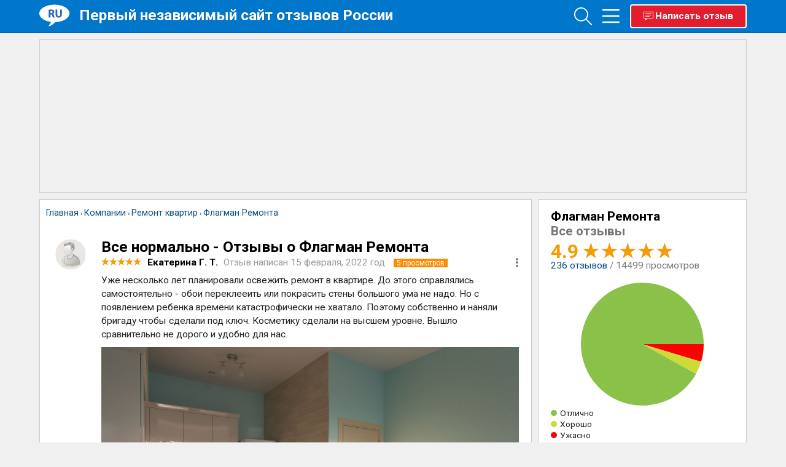

--- FILE ---
content_type: text/html; charset=utf-8
request_url: https://www.otzyvru.com/flagman-remonta/review-1138194
body_size: 16111
content:
<!DOCTYPE HTML><html lang="ru"><head> <meta http-equiv="Content-Type" content="text/html; charset=utf-8"> <title>Все нормально (1 фото): Отзывы о Флагман Ремонта - Первый независимый сайт отзывов России</title> <meta name="description" content="Всего 236 отзывов о Флагман Ремонта. Уже несколько лет планировали освежить ремонт в квартире. До этого справлялись самостоятельно - обои переклееить или покрасить стены большого ума не надо. Но с появлением ребенка времени катастрофически не хватало. Поэтому собственно и наняли..."/> <meta name="keywords" content="Флагман Ремонта, Ремонт квартир, отзывы, Компании"/> <meta http-equiv="X-UA-Compatible" content="IE=edge"> <meta name="viewport" content="width=device-width, initial-scale=1, shrink-to-fit=no"> <link rel="apple-touch-icon" sizes="180x180" href="/apple-touch-icon.png"> <link rel="icon" type="image/png" sizes="32x32" href="/favicon-32x32.png"> <link rel="icon" type="image/png" sizes="16x16" href="/favicon-16x16.png"> <link rel="icon" type="image/svg+xml" sizes="120x120" href="/otzyvru_fav120.svg"> <link rel="icon" type="image/svg+xml" sizes="any" href="/otzyvru_fav_resposive.svg"> <link rel="manifest" href="/site.webmanifest"> <link rel="mask-icon" href="/safari-pinned-tab.svg" color="#5bbad5"> <meta name="msapplication-TileColor" content="#da532c"> <meta name="theme-color" content="#ffffff"> <link rel="preload" href="/fonts/Simple-Line-Icons.woff2?v=2.4.0" as="font" crossorigin="anonymous"> <link rel="preload" href="/fonts/Simple-Line-Icons.ttf?v=2.4.0" as="font" crossorigin="anonymous"> <link rel="preload" href="/fonts/Simple-Line-Icons.woff?v=2.4.0" as="font" crossorigin="anonymous"> <link rel="dns-prefetch" href="//www.googletagmanager.com" /> <link rel="dns-prefetch" href="//fonts.googleapis.com" /> <link rel="dns-prefetch" href="//pagead2.googlesyndication.com" /> <link href="https://fonts.googleapis.com/css2?family=Roboto:wght@300;400;500;700&display=swap" rel="stylesheet"> <style> @font-face { font-family: 'simple-line-icons'; src: url('/fonts/Simple-Line-Icons.eot?v=2.4.0'); src: url('/fonts/Simple-Line-Icons.eot?v=2.4.0#iefix') format('embedded-opentype'), url('/fonts/Simple-Line-Icons.woff2?v=2.4.0') format('woff2'), url('/fonts/Simple-Line-Icons.ttf?v=2.4.0') format('truetype'), url('/fonts/Simple-Line-Icons.woff?v=2.4.0') format('woff'), url('/fonts/Simple-Line-Icons.svg?v=2.4.0#simple-line-icons') format('svg'); font-weight: normal; font-style: normal; font-display: swap; } * { -webkit-box-sizing: border-box; -moz-box-sizing: border-box; box-sizing: border-box } .b-row { display: -ms-flexbox; display: flex; -ms-flex-wrap: wrap; flex-wrap: wrap; } .b-row .right_column_one { float: none; width: inherit; } .b-row .floats { float: none; margin-left: 0; } .b-row .floating_boxes { margin-left: 0; margin-right: 0; } .b-row .b-col-md-9 { margin-bottom: 10px; } @media (min-width: 768px) { .b-row .floating_boxes { margin-right: 10px; } .b-row .b-col-md-9 { -ms-flex: 0 0 75%; flex: 0 0 75%; max-width: 75%; } .b-row .b-col-md-2 { -ms-flex: 0 0 20%; flex: 0 0 20%; max-width: 20%; } .b-row .b-col-md-8 { -ms-flex: 0 0 60%; flex: 0 0 60%; max-width: 60%; } .b-row .b-col-md-3 { -ms-flex: 0 0 25%; flex: 0 0 25%; max-width: 25%; } } .b-col-md-3 .sticky { position: sticky; position: -webkit-sticky; top: 70px; } .last_answer .comment_row { margin-top: 15px; } .approved { color: green; font-weight: 600; position: relative; padding-left: 20px; margin-top: 7px; display: inline-block; text-decoration: none !important; } .approved i { width: 16px; height: 16px; display: inline-block; position: absolute; left: 0; } .website:hover { background: #fbf3e2; } .website { background: floralwhite; transition: background-color .2s linear; } .comment.description h2 { margin-top: inherit; } #nocom, .comment, .poll strong, a.p_menu { display: block; } .n_tags { margin-top: 10px; display: block; } .n_tags i { margin-right: 5px; height: 14px; width: 14px; display: inline-block; } .space_1 { padding: 15px 0 15px 20px } .space_2 { padding: 0 20px 20px 20px } .space_3 { padding: 1px; text-align: center } .space_4 { padding: 0 10px 10px 10px } .space_5 { padding: 0 0 10px 0 } .adult { display: none !important; } textarea { font-family: Arial; } img:not([src]) { content: url('[data-uri]'); } .comment.description ul { padding-left: 40px; margin-top: 10px; } .rating_note { padding: 10px 20px; color: #999; position: relative; background: #f7f7f7; line-height: 1.2; border-top: 1px solid #eee; font-size: .8rem; } body { font-family: 'Roboto', sans-serif; font-size: .97rem; color: #222; position: relative; background: #f0f0f0; line-height: 1; padding-top: 64px !important; } body, div, dl, dt, dd, ul, ol, li, h1, h2, h3, h4, h5, h6, pre, form, fieldset, p, blockquote, th, td { margin: 0; padding: 0; } img { border: 0 none; vertical-align: top } a { cursor: pointer; color: #084e82; text-decoration: none; } #relevant_reviews .otzyv_box_float h3 { margin-bottom: 10px; } .section-header { padding-left: 10px; margin-top: 10px; border-left: 5px solid #de1921; margin-bottom: 15px; } .table { display: table; } .table-cell { display: table-cell; vertical-align: middle; text-align: center; } .section-header .lead { margin: 0; color: #777; } .hs-image .swiper-slide { margin-right: 10px; } .comment_row .hs-image { margin: 15px 0; } .hs-image { height: 150px; margin-bottom: 20px; position: relative; } .hs-image a { width: 150px; height: 150px; display: inline-block; margin-right: 5px; border-radius: 3px; } .otzyv_box_float .hs-image { margin: 10px 0 15px 0; } .hs-image .swiper-button-next { opacity: 1; } .hs-image .swiper-button-prev { opacity: .2; } .nav-outside.hs-image .swiper-button-prev { left: -40px !important; } .nav-outside.hs-image .swiper-button-next { right: -40px !important; } .horizontal-scrolling { white-space: nowrap; width: 100%; overflow-x: scroll; overflow-y: hidden; -webkit-overflow-scrolling: touch; scroll-snap-type: x mandatory; position: relative; } .horizontal-scrolling::-webkit-scrollbar { display: none; } .horizontal-scrolling a { position: relative; text-align: center; } .horizontal-scrolling:not(.swiper-wrapper) img { position: absolute; top: 0; bottom: 0; left: 0; right: 0; border: 1px solid #dddfe2; width: 150px; height: 150px; } .ch_banner { padding: 0 20px 20px 0; height: 300px; } .rating_wrapper { display: inline-block; width: 200px; height: 200px; position: relative; } .rating_wrapper strong { position: absolute; left: -25px; top: -38px; font-size: .8rem; } .rating-markers { font-size: .85rem; position: absolute; text-align: left; line-height: 1.15rem; top: -40px; right: -90px; } .rating-markers a { color: #222; } .rating_dot { height: 10px; width: 10px; background-color: #bbb; border-radius: 50%; display: inline-block; margin-right: 2px; } #chart_banner { display: table; width: 100%; padding-top: 10px; } .close-symbol { font-family: sans-serif; font-weight: 100; font-style: normal; } .close-symbol:before { content: '×'; } .card-menu { margin-top: 10px; } .centered { text-align: center; } .card-menu i { width: 30px; text-align: center; display: inline-block; } .comment.description img { max-width: 100%; } .lang_sel div { white-space: nowrap; right: 5px; position: absolute; } .lang_sel div span { opacity: .4; } .lang_cur { opacity: 1 !important; } .rtngblock .rtngviews { color: #777; } .phones a:after { content: ', '; } .phones a:last-child:after { content: ''; } .rtngblock .rtngdescr { white-space: nowrap; position: absolute; right: 5px; color: #333; } .rtngblock .star_rate_big { margin-top: 4px; } .rtngblock .rtng_val { font-size: 32px; margin-right: 7px; color: #f99b00; font-weight: 600; display: inline-block; } .reviews-container { padding-top: 0 !important; } .inav-line { padding: 0; position: relative; background: #fff; border: 1px solid #ccc; margin-right: 10px; } .inav-table { display: table; width: 100%; table-layout: fixed; } .inav-table .inav-cell:last-child:after { background: none; } .inav-icon-wrapper { position: relative; display: inline-block; height: 50px; width: 50px; } .inav-icon-wrapper i { display: block; font-size: 40px; min-height: 38px; min-width: 40px; position: absolute; margin: 0 auto; left: 0; right: 0; } .inav-table .inav-cell:hover { background: #eee; } .inav-table .mm.inav-cell:hover { color: #000; font-weight: bold; } .inav-table .mm:hover i { font-weight: bold; } .inav-table .mm.active { color: #000; font-weight: bold; } .inav-table .mm.active i { font-weight: bold; } .inav-table .inav-cell:after { content: ''; position: absolute; right: 0; top: 32%; bottom: 32%; height: 36%; width: 1px; background-color: #ccc; } .inav-table a.dropdown-toggle { color: #555; } .inav-table .inav-cell { display: table-cell; vertical-align: top; text-align: center; padding: 30px 10px 14px 10px; position: relative; color: #555; text-decoration: none !important; word-break: inherit !important; } .inav-title { display: block; font-size: 14px; height: 32px; } .input-icon.left i { position: absolute; } .inav-badge:empty, .badge:empty { display: none; } .inav-badge { position: absolute; top: -8px; z-index: 1; right: -20px; font-weight: 300; padding: 3px 6px; border-radius: 12px; text-align: center; display: inline-block; min-width: 10px; vertical-align: middle; color: #fff; } .badge { padding: 1px 6px; color: #fff; margin-left: 5px; border-radius: 12px; } .dm-questions { display: none; } .inav-badge-green, .badge-green { background: #229001; } .inav-badge-blue, .badge-blue { background: #0867a9; } .inav-badge-red, .badge-red { background: #db0303; } .inav-badge-orange, .badge-orange { background: darkorange; } .inav-more { position: absolute !important; top: 50%; transform: translateY(-50%); right: 15px; z-index: 200; } .inav-more .dropdown-toggle i { font-size: 32px; color: #777; } .inav-more .dropdown-toggle i:hover { color: #000; } .m10t { margin-top: 10px } .search-activated { overflow: hidden; } .search-activated .search-wrapper { top: 0; position: fixed; z-index: 200000; overflow-y: scroll; width: 100%; height: 100%; background: rgba(0, 0, 0, 0.85); } .search-activated .n_search { top: 8px !important; } .main_line { height: 54px; border-top: 1px solid #0077cb; border-bottom: 1px solid #015695; background: #0077cb; position: relative; padding: 2px 0 10px 0; margin-bottom: 10px; width: 100%; z-index: 150; top: 0; position: fixed; } .nav-wrapper { position: absolute; right: 0; top: 4px; text-align: right; display: table; } .nav-cell { display: table-cell; vertical-align: top; } .nav .dropdown { display: inline-block; } .nav a.nvg { display: inline-block; margin-left: 5px; color: white; opacity: 1; font-size: .9rem; position: relative; min-width: 36px; } .nav a.nvg > i { font-size: 29px; position: absolute; top: -7px; left: 0; } .btn-review-top { text-decoration: none !important; padding: 10px 20px; white-space: nowrap; font-weight: 400; background-color: #e31d2d; font-weight: bold; border-radius: 4px; color: white; position: absolute; right: 0; width: 190px; border: 2px solid white; } .btn-review-top i { display: inline-block; position: absolute; left: 20px; } .btn-review-wrapper { width: 200px; } .tags_line { position: relative; } .tags_line a { border: 1px solid #DFE1E5; background-color: #FFFFFF; border-radius: 32px; color: #3C4043; font-size: .9rem; line-height: 1.8rem; padding: 0 12px; cursor: pointer; display: inline-block; outline: 0; overflow: hidden; white-space: nowrap; text-decoration: none !important; } .tags_line .swiper-slide { width: auto; } .flt_otzv strong { line-height: 1.3; display: block; } .white_box .comment_row .author_name { padding-right: 0; padding-left: 70px; line-height: 1.2; margin-bottom: 15px !important; } .white_box .comment_row .avatar img { border: 1px solid #f9eed8; } .white_box .company_answer { padding: 20px; margin-top: 10px; border: 1px solid #f9eed8; border-radius: 20px; border-top-right-radius: 0; } .otzyv_box_float .avatar { border-radius: 13px; position: absolute; } .otzyv_box_float a { text-decoration: none !important; color: inherit !important; } .defer { display: none; } .swiper-review-photos .swiper-slide { width: auto !important; float: left; } .masonry-wrapper { margin-left: -5px; margin-right: -5px; } .review-menu .dropdown-menu > li > a { padding: 6px 16px !important; font-size: 1rem !important; } .review_page #breadcrumbs { position: relative; margin-top: -30px; right: inherit; top: inherit; left: inherit; padding: 10px; } .review_page #breadcrumbs .breadcrumb { white-space: nowrap; } .review_page .element_name { padding-right: 0; } .comttl { margin: 20px 20px 10px; } .button { width: auto; background: #0077CB; border: 1px solid #0077CB; color: white; cursor: pointer; display: inline-block; font-family: inherit; font-size: 14px; font-weight: 600; line-height: 1; margin: 0; padding: 10px 20px 11px; position: relative; text-align: center; text-decoration: none; } .button i { display: inline-block; width: 25px; } .blockMsg { background: none !important; color: #fff !important; border: 0 !important; font-size: 16px; text-align: center !important; } .yt { position: relative; padding-bottom: 56.25%; /* 16:9 */ height: 0; margin: 10px 0; } .yt iframe { position: absolute; top: 0; left: 0; width: 100%; height: 100%; } .review-menu { position: absolute; right: 0; top: 0; } .review-menu .dropdown-toggle { padding: 0 10px; margin-right: -15px; } .company_answer { background: cornsilk; padding-top: 10px; background: floralwhite; } .review-menu .dropdown-toggle .fa { font-size: 1.4em !important; color: #777; } .white { color: white; } .fs-14 { font-size: 1.4rem; } .clearfix:after, .row:after { content: "."; display: block; clear: both; visibility: hidden; line-height: 0; height: 0 } html[xmlns] .clearfix { display: block } * html .clearfix { height: 1% } .body_wrapper { width: 90% !important; max-width: 1280px; min-width: 980px; margin: 0 auto; position: relative } .top_line { background: #12151e; color: #fff; line-height: 20px; position: relative; width: 100% } .left_links a, .right_links a { display: block; float: left; padding: 3px 20px; position: relative; border-left: 1px solid #282a30 } .top_line a { color: #fff; text-decoration: none } .right_links { float: right } .left_links a:last-child, .right_links a:last-child { border-right: 0 } a.fb_bt_sm { background: url(/images/sprite.png) 17px 5px no-repeat } a.vk_bt_sm { background: url(/images/sprite.png) 14px -29px no-repeat } .btn.fb_bt_big { background: url(/images/sprite.png) -1px -75px no-repeat; margin-right: 3px; width: 32px } a.new_logo { display: inline-block !important; float: left; width: 65px; height: 37px; overflow: hidden; outline: 0; margin-top: 4px; } .main_line .site-title { display: block; color: #FFF; padding-top: 5px; text-shadow: 0 1px 1px #005fab; font-weight: 700; line-height: 1.4em; font-size: 1.53rem; text-decoration: none !important; } .site-title a { color: #fff; text-decoration: none !important; } .n_search { background: #0077cb; padding-left: 20px; position: absolute; right: 0; top: -54px; } .n_search input[type="text"] { border: 1px solid #005d9e; font-size: 14px; height: 36px; border-radius: 0; outline: 0; padding: 0 10px 0 45px; background: #fff url(/images/search_ico.gif) 18px 2px no-repeat; float: right; color: #fff } .mainblock { background: #fff; border: 1px solid #cfcfcf; margin-bottom: 10px; text-align: left; width: 100%; min-height: 40px } .mainblock:first-child { border-top: 0 } .right_column_one .mainblock { border-top: 1px solid #cfcfcf } .space_0 { padding: 22px 20px 18px; line-height: 1.4em } .space_2 { padding: 0 20px 20px 20px; } .mb { font-weight: 600 } .t_brdr { border-top: 1px solid #cfcfcf } .left_cell { padding-top: 20px } .otzyv_box { display: inline-block; width: 33.3%; padding-left: 135px; padding-right: 20px; margin-bottom: 30px; position: relative; font-size: 13px; line-height: 16px; overflow: hidden; vertical-align: top } .photos-line { overflow: hidden; height: 150px; } .swiper-button-next, .swiper-button-prev { z-index: 100; } .review_page .otzyv_box_float, .review_page .grid-sizer { width: 33.3333% !important; } @media (min-width: 1025px) { .h280 { height: 280px; } } @media (max-width: 1024px) { .swiper-button-next, .swiper-button-prev { display: none; } .photos-line:not(.photos-main) { height: 90px; } .comment_row .swiper-review-photos .swiper-slide img { width: 90px; } } .otzyv_box:nth-child(3n):after { content: "."; display: block; height: 0; clear: both; visibility: hidden } .otzyv_box:nth-last-child(-n+4) { margin-bottom: 20px !important } .otzyv_box .item_img, .otzyv_box_big .item_img { float: left; margin-left: -115px; margin-top: 3px; width: 100px; height: 120px; overflow: hidden; border-radius: 4px } .white_box .item_img { float: left; width: 100px; height: auto; overflow: hidden; border-radius: 4px; margin: 0 10px 10px 0 } .otzyv_box a, .otzyv_box_big a { color: #084e82; text-decoration: none } .item_img img { border-radius: 4px; overflow: hidden; width: 100px; height: auto } strong, b { font-weight: 600 } .otzyv_sats { margin-top: 5px } .star_ring { display: block; width: 65px; height: 13px; background: url(/images/stars.png) 0 0 no-repeat; float: left; margin-right: 10px } .star_ring span { display: block; height: 13px; width: 65px; background: url(/images/stars.png) 0 -15px no-repeat; overflow: hidden; text-indent: -9999px } .star_ring span.rate_1 { width: 13px } .star_ring span.rate_2 { width: 26px } .star_ring span.rate_3 { width: 39px } .star_ring span.rate_4 { width: 52px } .star_ring span.rate_5 { width: 65px } .otzv_date { color: #b5b5b5; font-size: .85rem; margin-top: 2px; display: block } .otzyv_item_cat { color: #b5b5b5; font-size: 12px; display: block; margin-bottom: 5px } .otzyv_item_cat1 { border-top: 1px solid #f0f0f0; margin-top: 5px; color: #b5b5b5; font-size: 12px; display: block; padding-top: 10px } #copyright { color: #666 } #breadcrumbs { font-size: 11px; left: 20px; top: 13px; position: absolute; z-index: 140; right: 370px; overflow-x: scroll; overflow-y: hidden; -webkit-overflow-scrolling: touch; scroll-snap-type: x mandatory; } #breadcrumbs::-webkit-scrollbar { display: none; } .breadcrumb { display: inline } #breadcrumbs a, #breadcrumbs1 a { text-decoration: none; font-size: .9rem; } .otzv_content { float: left; margin-left: -200px; position: relative; width: 100% } .inside_content { background: none repeat scroll 0 0 #fff; border: 1px solid #ccc; margin-left: 200px; padding: 35px 0 0 0; position: relative; z-index: 100 } .inside_content_alt { background: none repeat scroll 0 0 #fff; border: 1px solid #ccc; padding: 35px 0 0 0; position: relative; z-index: 100; margin-right: 10px } .pads { padding: 0 20px; position: relative } .pads3 { padding: 20px 20px 20px; position: relative } .pads2 { padding: 40px 20px 0 } .right_column .pads { padding: 20px 0 } .right_column .pads:first-child { padding: 25px 0 20px 0 } .element_name { display: block; padding-right: 300px; } #faq h1.element_name { display: block; padding-right: 150px; } h1 { font-size: 1.53rem; font-weight: 700; padding: 0 0 5px 0; margin: 0; color: #000; line-height: 1.1; } h2, .h3 { font-size: 1.3rem; font-weight: 700; padding: 0; margin: 0; line-height: 1.2; color: black; } .ratingblock1 { right: 20px; top: 0; text-align: right; position: absolute } .review_page .ratingblock1 { position: relative; float: right; } .ratingblock1 #unit_long #unit_ul { float: right; margin-right: -5px } #descr { color: #777; font-size: .95rem; line-height: 1.2; } .content-banner { float: right; max-height: 310px; max-width: 366px; margin: 0 0 10px 10px; padding: 0; position: relative; z-index: 500; background: #CCC } #mainimg { margin: 0 15px 15px 0; text-align: center; } #mainimg img { max-width: 100%; } .shadowed { border: 1px solid #eee; border-radius: 3px 3px 3px 3px; padding: 5px } .shadowed img { border-radius: 3px 3px 3px 3px } .floats { float: left; width: 100%; margin-left: -340px } .floating_boxes { margin-left: 340px; box-shadow: 0 1px 4px 0 rgba(0, 0, 0, 0.05); margin-right: 10px; } .right_column_one { float: right; width: 340px } .right_column_one .space_1 { padding: 15px 20px } .otzyv_box_float, .grid-sizer { width: 33.3333%; float: left; padding: 5px; } .white_box .swiper-review-photos .swiper-slide { width: auto; border: 1px solid #ddd; border-radius: 1px; } .white_box { width: 100%; height: 100%; background: #fff; border: 1px solid #cfcfcf; padding: 20px; position: relative; cursor: default !important; border-radius: 20px; border-top-left-radius: 0; } .white_box h1 { font-size: 16px } .white_box h2 { color: #000; font-weight: normal; margin-bottom: 12px } .white_box .otzyv_sats { height: 20px; margin-top: -7px } .white_box .otzyv_sats .star_ring { margin-bottom: 7px; display: block } .n_tags a:after { content: ', '; } .n_tags a:last-child:after { content: ''; } .ask { border-bottom: 1px solid #efefef; padding: 0 20px 18px; position: relative; } .white_box .author_name { display: block } .visible-lg, .visible-md, .visible-sm, .visible-xs { display: none !important; } .spec { margin-bottom: 10px; color: #555; max-width: 50% } .p_col_left { width: 176px; float: left; border-right: 1px solid #e5e5e5; font-size: 13px } .p_col_right { width: 525px; border-left: 1px solid #e5e5e5; margin-left: 175px; padding: 0 0 25px 26px } span.star_rate_big { display: block; height: 30px; width: 150px; background: url(/images/stars_big.png) 0 -30px repeat-x; float: right } #stars { cursor: pointer } span.star_rate_big span { display: block; height: 30px; width: 150px; background: url(/images/stars_big.png) 0 0 repeat-x; } .spec strong { font-weight: normal } .c_b { width: 50%; display: table-cell; text-align: center; position: relative; height: 300px; } .c_b:first-child { vertical-align: middle; } .niceform .content .input-icon .m-wrap { margin: 0 !important; color: #333; font-size: 17px; font-weight: normal; line-height: 20px; outline: 0 none; padding: 12px 12px 12px 33px !important; vertical-align: top; border: 1px solid #c2cad8; width: 100% } @media screen and (min-width: 1380px) { .otzyv_box_float, .grid-sizer { width: 25%; } } @media screen and (max-width: 768px) { .otzyv_box_float, .grid-sizer { width: 100%; } } @media only screen and (min-device-width: 1024px) and (max-device-width: 1245px) { .rating-markers { display: none; } } @media only screen and (min-device-width: 768px) and (max-device-width: 1024px) { .otzyv_box_float, .grid-sizer { width: 50%; } .uptl_container { display: none; } } @media screen and (max-width: 1380px) { #relevant_reviews .otzyv_box_float, #relevant_reviews .grid-sizer { width: 50% !important; } } .follow { margin-right: 20px !important; } .sorting.form-control { width: inherit; display: inline-block; height: inherit; padding: 2px; } .commentbox { border-bottom: 1px solid #e3e3e3; padding: 0; position: relative } .comment_row { padding: 25px 20px 8px 100px; position: relative; min-height: 85px; } .comment_row .avatar { position: absolute; top: 25px !important; left: 25px; } .comment_row .avatar img { width: 50px; max-height: 50px; border-radius: 25px; overflow: hidden } .avatar ins { display: block; position: absolute; top: 0; right: 0; background: url(/images/online.png) 0 0 no-repeat; width: 10px; height: 10px } .author_name, .flt_otzv, .comment { word-wrap: break-word } .comment_row .author_name { display: block; color: #999; margin-bottom: 5px } .comment_row .author_name ins { color: #000; text-decoration: none; font-weight: 600; margin-right: 5px; } .comment_row .author_name ins em { font-style: normal; color: #084e82 } .comment_row .comment { line-height: 1.38rem; margin-top: 10px; } .comment_row .comment_rate { text-align: right; color: #777; display: block; } .comment_row .comment_rate ins { text-decoration: none; color: #03930a; font-weight: 600 } .comment_row .comment_rate ins.minus { color: #e90303 } i.app_blue { color: #1683ad; font-size: 14px } .comment_row .comment_stats { margin-bottom: 20px; margin-top: 6px; position: relative } .white_box #mainimg img { max-width: 100%; } .comment_row .advantages, .comment_row .disadvantages { margin: 15px 0 20px 0; padding-left: 25px; position: relative; } ol { margin: 0 0 1.5em; padding: 0; counter-reset: item; } ol > li { margin: 0; padding: .4em 0 0 1.9em; text-indent: -2em; list-style-type: none; counter-increment: item; } ol > li:before { display: inline-block; width: 1em; padding-right: 0.5em; font-weight: bold; text-align: right; content: counter(item) "."; } .comment_row .advantages .title { color: #7fba00; } .comment_row .advantages .title, .comment_row .disadvantages .title { font-weight: bold; display: table; margin-bottom: 10px; } .comment_row .advantages:before { content: '+'; position: absolute; left: 0; top: -4px; color: #7fba00; font-size: 23px; font-weight: bold; } .comment_row .disadvantages:before { content: '–'; position: absolute; left: 0; top: -6px; color: red; font-size: 23px; font-weight: bold; } .comment_row .disadvantages .title { color: red; } .list-unstyled { list-style: none; } html, body { height: 100%; } .questions_block { margin: 10px 0 15px 0; list-style: none !important; } .questions_block li { padding: 8px 0; border-bottom: 1px dashed #ddd; } .questions_block li > a { font-size: .95rem; display: block; } .item_box { display: inline-block; width: 100%; padding-left: 120px !important; padding-right: 20px !important; margin-bottom: 15px; position: relative; line-height: 1.1rem; font-size: .9rem; color: #777; overflow: hidden; vertical-align: top } strong.adr { display: block; font-weight: 400; } .company_answer { padding-bottom: 20px; } strong.adr i { font-size: .8rem; display: inline-block; width: 15px; height: 10px; } .item_img_small { float: left; margin-left: -100px; margin-top: 3px; width: 80px; height: 80px; overflow: hidden; border-radius: 4px } .item_img_small img { border-radius: 4px; overflow: hidden; height: auto; width: 80px } .item_box a.otzyv_title { display: block; font-weight: bold; margin-bottom: 5px } .item_box .otzyv_sats { margin-top: 0 } .box_news { display: inline-block; padding-left: 20px; padding-right: 20px; margin-bottom: 5px; position: relative; font-size: 13px; line-height: 16px; overflow: hidden; vertical-align: top } .news_pic { float: left; margin: 3px 10px 7px 0; overflow: hidden; border-radius: 4px } .read_all { text-align: right !important; padding: 0 20px 20px 0 } .read_all a { color: #084e82 } .readmore { text-align: center; font-size: 18px; cursor: pointer; display: none } .comment_row h2 { font-size: 1.3rem; margin-top: -7px; margin-bottom: 10px; } .el_menu.none { display: none !important; position: absolute; } .review_page #cap { margin-bottom: 10px; } .sorter_rev { padding: 8px !important; } .banner-review-top { margin-top: 10px; min-height: 90px; } @media (max-width: 1256px) { .main_line .site-title { display: none; } } @media (max-width: 360px) { .new_logo { display: none !important; } } @media (max-width: 550px) { .inav-icon-wrapper i { font-size: 2.5rem; } .inav-table .inav-cell { padding: 20px; } .inav-line .inav-title { display: none; } .new_logo { background: none !important; height: auto !important; width: auto !important; } .new_logo img { display: block; margin-top: 2px; } .new_logo span { display: none; } } @media (max-width: 1024px) { [class*="b-col-md-"] { width: 100% !important; } #relevant_reviews .otzyv_box_float, #relevant_reviews .grid-sizer { width: 100% !important; } .ch_banner { padding: 0; } .rating_wrapper strong { display: none; } #mainimg { float: none; text-align: center; margin: 0 0 10px 0; } .lang_sel { display: none !important; } .company_answer.last_answer .author_name { padding-left: 10px; } .rtngblock .star_rate_big { height: 26px; } .rtngblock .rtngdescr { position: inherit; right: inherit; } .floating_boxes { margin-right: 0; } .white_box .comment_row .author_name { padding-left: 15px; } .btn-review { width: 100%; } .close_search_form { right: 2px !important; top: -41px !important; } .n_search_new .search-close { top: 10px !important; } .n_search_new input[type=text] { width: 100% !important; } .nav-wrapper { right: 10px; } .review_page header { margin-bottom: 20px; padding-bottom: 10px; border-bottom: 1px solid #eee; } .banner-review-top { margin-bottom: 0; } #combtn { width: 100%; margin: 15px 0 10px 0; } .comment_row.plus_minus table td, .white_box.white_box_header table td { display: block; width: 100%; } .spec.plus_minus { padding-right: 0 !important; } .user_location { margin: 0 !important; } .review_page .blockquote { padding-bottom: 40px !important; } .review_page #cap { margin-bottom: 0; } .review_page .spec { display: block; font-weight: bold; } .review_page .reviewer, .review_page .dtreviewed { display: inline-block; } .review_page .user_location { margin: 0 !important; } .review_page .answer_header .avatar { margin-top: inherit !important; top: inherit !important; } .user_image { max-width: 100%; } .el_menu.none { display: inline-block !important; } .visible-lg, .visible-md, .visible-sm, .visible-xs { display: block !important; } .hidden-xs { display: none !important; } .n_search input { font: inherit; } .n_search input[type="text"]::placeholder { color: #aaa !important; } .answer_header .dtreviewed { color: #c0bebe; } .top_connect_line, .connect_line { display: none; } .comment_row .author_name ins { font-size: 15px; margin-bottom: 2px; display: block; } .comment_header, .answer_header { position: relative; padding-left: 45px; margin-bottom: 15px; } .comment_header .avatar { left: 0; top: -2px !important; } .answer_header .avatar { left: 0 !important; margin-top: -5px; top: 3px !important; } .comment_header .avatar img, .answer_header .avatar img { width: 36px; height: 36px; } .comment_row { padding-left: 20px !important; } .sorting.form-control { width: 100% !important; background: #fff !important; padding: 10px !important; border: 1px solid #aaa !important; } #comment_box button[type="submit"] { width: 100%; padding: 12px; text-transform: uppercase; margin-bottom: 20px; margin-top: 20px; } .spec.plus_minus { padding-right: inherit; } .el_menu { display: block; position: absolute; top: 2px; } .el_menu .dropdown-toggle { color: black; } .el_menu .dropdown-toggle > i { font-size: 22px; } .sorter_rev { margin-left: 0 !important; padding: 12px 0 !important; } .follow, .write_comment { border: 0 !important; margin-right: 0 !important; top: inherit !important; position: relative !important; top: inherit; right: inherit !important; display: block; min-width: inherit; width: 100% !important; text-decoration: none !important; padding-left: inherit !important; padding-right: inherit !important; text-transform: uppercase; font-weight: 700; } .follow { background: aliceblue !important; } .follow i, .write_comment i { display: inline-block !important; left: inherit !important; margin-left: -40px; } #complaint .content { width: auto !important; } .pull-right.set_pl2 { float: none; } .add_item { z-index: 200 !important; } .inside_content_alt { margin-right: 0; } .footer .f_col { width: 100% !important; } .bottom_copy { padding-right: 0 !important; text-align: center !important; } .bottom_copy span { position: relative !important; width: 100% !important; margin-top: 50px; padding-left: 0; text-align: center; display: block; } .comment_row h2, .comment_row .author_name { padding-right: 20px; } #chart_banner { padding: 0 0 20px 0; } .c_b { width: 100% !important; display: block; } .c_b:first-child { height: auto; padding: 10px 0 25px 0; } .rating_wrapper { margin-top: 10px; margin-right: 80px; } .rating-markers { right: -100px; top: -5px; } .spec { max-width: 100%; } .element_name { padding-right: 0; } span.star_rate_big { float: none; text-align: center; display: inline-block; } .ratingblock1 { margin: 10px 0; position: relative; text-align: center; padding-left: 15px; padding-right: 15px; display: block; right: inherit; } .user_auth { display: block !important; color: white; position: absolute; right: 12px; top: 5px; font-size: 28px; opacity: .7; } header { display: table; width: 100%; } header .header, header .item-photo { display: table-cell; vertical-align: middle; } #breadcrumbs { white-space: nowrap !important; overflow-x: auto; width: 90%; display: block; } .profileLink1 { position: absolute !important; right: 12px; top: 5px; display: block; } .profileLink1 img { border-radius: 50%; width: 32px; } .top_line { display: none; } .categories_line { display: none; } .sac { display: none !important; } .cats_visible { overflow: auto; height: auto; padding-right: 0; } .cats_visible a { float: none; } a.new_logo { display: block; text-align: center; float: none; margin-left: 5px; } .n_search input[type="text"] { float: none; width: 100%; background: none; background-color: white; padding: 8px 15px; height: auto; font-size: 16px; color: black; border: none; } .n_search input[type="text"]:focus { background: white; width: 100%; color: black; } .n_search { position: relative; z-index: 1; width: 100%; padding: 0; } .body_wrapper { min-width: inherit; width: 100% !important; padding: 0 5px; } .floating_boxes { margin-left: 0; } .mainblock.site_descr { margin-bottom: 5px; } .right_column_one { float: none; width: 100%; } .floats { float: none; margin-left: inherit; } } a.partner_avatar img { height: 80px; overflow: hidden; width: 80px; } a.partner_avatar { text-align: center; display: block; } .partner_block { display: block; float: left; padding: 0 10px 10px 0; position: relative; width: 100%; } .author-footer { margin-top: 10px; position: relative; line-height: 1; } .author-footer .auth-user { padding-left: 33px; } .author-footer b { display: block; } .otzyv_box_float h2 { font-size: 1.2rem !important; line-height: 1.1em; display: block; font-weight: 600 !important; } .col_three { width: 33.3%; float: left; min-height: 1px; padding: 0 6px; } .flt_otzv, .news_block { line-height: 1.2rem; } .none { display: none; } .z-index-1 { z-index: 1; } .n_search svg { position: absolute; width: 20px; height: 20px; z-index: 2; right: 10px; top: 9px; } .btn-group .dropdown-menu { display: none; } .user_image { width: auto; max-width: 100%; display: block; margin: 10px auto; cursor: pointer; } header .header { padding-right: 7px; } .priority { border: 1px solid orange; } .priority .ads { background-color: #fef5cd; font-size: 11px; line-height: 1em; padding: 2px 5px; display: inline-block; margin-left: 12px; position: absolute; left: 10px; top: -8px; } .priority .ads:after { content: "топ"; }</style> <link rel="canonical" href="https://www.otzyvru.com/flagman-remonta/review-1138194" /><script type="23f05f22d06442c24253f1b4-text/javascript"> var chartData=[11,0,0,8,217]; var chartColors=['#ff0000','#ffb233','#ffea3a','#ccdb38','#8ac249']; </script> <meta property="og:title" content="Все нормально (1 фото): Отзывы о Флагман Ремонта"/> <meta property="og:type" content="article"/> <meta property="og:url" content="https://www.otzyvru.com/flagman-remonta/review-1138194"/> <meta property="og:image" content="https://i.otzyvru.com/2022/02/15/flagman-remonta_620b75b1eb0d6.jpg"/> <meta property="og:site_name" content="Первый независимый сайт отзывов России"/> <meta property="fb:app_id" content="207349433231316"/> <meta property="og:description" content="Всего 236 отзывов о Флагман Ремонта. Уже несколько лет планировали освежить ремонт в квартире. До этого справлялись самостоятельно - обои переклееить или покрасить стены большого ума не надо. Но с появлением ребенка времени катастрофически не хватало. Поэтому собственно и наняли бригаду чтобы сделали под ключ. Косметику... Отзывы о Флагман Ремонта"> <meta name="twitter:image:src" content="https://i.otzyvru.com/2022/02/15/flagman-remonta_620b75b1eb0d6.jpg"> <script async src="https://www.googletagmanager.com/gtag/js?id=UA-44789021-1" type="23f05f22d06442c24253f1b4-text/javascript"></script><script type="23f05f22d06442c24253f1b4-text/javascript"> window.dataLayer = window.dataLayer || []; function gtag(){dataLayer.push(arguments);} gtag('js', new Date()); gtag('config', 'UA-44789021-1');</script>  <script type="23f05f22d06442c24253f1b4-text/javascript">window.yaContextCb=window.yaContextCb||[]</script> <script src="https://yandex.ru/ads/system/context.js" async type="23f05f22d06442c24253f1b4-text/javascript"></script> <script async src="https://cdn.tds.bid/bid.js" type="23f05f22d06442c24253f1b4-text/javascript"></script> <meta name="yandex-verification" content="9e5fdeceb27e1a5f" /></head><body class=""><div class="relative"> <div class="main_line"> <div class="body_wrapper"> <a title="Сайт отзывов России" class="new_logo" href="https://www.otzyvru.com"> <img src="https://www.otzyvru.com/images/logo1.svg" height="36" alt="Первый независимый сайт отзывов России"> </a> <a href="https://www.otzyvru.com" class="site-title"> Первый независимый сайт отзывов России </a> <div class="nav-wrapper"> <div class="nav-cell"> <div class="nav"> <a href="javascript:;" onclick="if (!window.__cfRLUnblockHandlers) return false; search_toggle()" class="nvg relative" data-cf-modified-23f05f22d06442c24253f1b4-=""> <i class="icon-magnifier"></i> </a> <div class="dropdown"> <a class="dropdown-toggle nvg" data-toggle="dropdown" href="#" aria-expanded="false"> <i class="icon-menu"></i> </a> <ul class="dropdown-menu pull-right none"> <li> <a href="https://www.otzyvru.com/auth" onclick="if (!window.__cfRLUnblockHandlers) return false; $('body').click()" data-dialog="auth" data-form="login-form" id="login" class="noc" data-cf-modified-23f05f22d06442c24253f1b4-=""><i class="icon-user"></i> Вход / регистрация </a> </li> <li class="divider"></li> <li> <a href="https://www.otzyvru.com/udalenie-otzyvov/"> <i class="icon-trash"></i> Удаление отзывов </a> </li> <li> <a href="https://www.otzyvru.com/contact-us/"> <i class="icon-envelope"></i> Обратная связь </a> </li> <li> <a href="https://www.otzyvru.com/about/"> <i class="icon-info"></i> О нас </a> </li> <li> <a href="https://www.otzyvru.com/polzovatelskoe-soglashenie/"> <i class="icon-doc"></i> Пользовательское соглашение </a> </li> <li> <a href="https://www.otzyvru.com/politika-konfidentsialnosti/"> <i class="icon-doc"></i> Политика конфиденциальности </a> </li> </ul> </div> </div> </div> <div class="btn-review-wrapper nav-cell"> <a href="javascript:;" data-address="0" data-id="0" onclick="if (!window.__cfRLUnblockHandlers) return false; comment_process(this,1,31054)" class="btn-review-top" data-cf-modified-23f05f22d06442c24253f1b4-=""><i class="icon-speech"></i> Написать отзыв</a> </div> </div> </div> </div> <div class="search-wrapper" id="search_container"> <div class="body_wrapper"> <div class="n_search n_search_new none"> <form name="search" id="cse-search-box" action="https://www.otzyvru.com/search/"> <div> <svg xmlns="http://www.w3.org/2000/svg" viewBox="0 0 24 24" focusable="false" class="mob-search-icon"> <path d="M14 2A8 8 0 0 0 7.4 14.5L2.4 19.4a1.5 1.5 0 0 0 2.1 2.1L9.5 16.6A8 8 0 1 0 14 2Zm0 14.1A6.1 6.1 0 1 1 20.1 10 6.1 6.1 0 0 1 14 16.1Z"></path> </svg> <a href="javascript:;" tabindex="0" class="search-close none" role="button"></a> <input type="text" class="clearfix" autofocus value="" maxlength="100" placeholder="Поиск отзывов" id="q" name="q"/> </div> </form> <i class="white_close_btn close_search_form" onclick="if (!window.__cfRLUnblockHandlers) return false; search_toggle()" data-cf-modified-23f05f22d06442c24253f1b4-=""></i> </div> </div> </div></div><script type="application/ld+json">{ "@context": "http://schema.org", "@type": "Review", "datePublished":"2022-02-15T11:43:14+02:00", "author": { "@type": "Person", "name": "Екатерина Г. Т." }, "name": "Все нормально",	"image": ["https://i.otzyvru.com/2022/02/15/flagman-remonta_620b75b1eb0d6.jpg","https://i.otzyvru.com/2021/07/05/flagman-remonta.png"],	"url": "https://www.otzyvru.com/flagman-remonta/review-1138194", "itemReviewed": { "@type": "Organization", "name": "Флагман Ремонта", "image": "https://i.otzyvru.com/2021/07/05/flagman-remonta.png", "url": "https://www.otzyvru.com/flagman-remonta", "description": "Ремонт квартир", "aggregateRating": { "@type": "AggregateRating", "ratingValue": "4.9", "reviewCount": "236", "ratingCount": "236", "bestRating": "5", "worstRating": "1" } }, "reviewBody": "Уже несколько лет планировали освежить ремонт в квартире. До этого справлялись самостоятельно - обои переклееить или покрасить стены большого ума не надо. Но с появлением ребенка времени катастрофически не хватало. Поэтому собственно и наняли бригаду чтобы сделали под ключ. Косметику сделали на высшем уровне. Вышло сравнительно не дорого и удобно для нас. ", "reviewRating":{	"@type": "Rating", "ratingValue": "5",	"bestRating": "5",	"worstRating": "1"	} }</script><script type="23f05f22d06442c24253f1b4-text/javascript"> var pageviews_prefix = "comments/1138194";</script><div class="body_wrapper" style="border: 1px solid #cfcfcf; height: 250px; margin-bottom: 10px"> <div id="yandex_rtb_R-A-2161470-7"></div><script type="23f05f22d06442c24253f1b4-text/javascript">window.yaContextCb.push(()=>{ Ya.Context.AdvManager.render({ renderTo: 'yandex_rtb_R-A-2161470-7', blockId: 'R-A-2161470-7' })
})</script></div><div class="body_wrapper review_page" itemscope itemtype="http://schema.org/Review"> <span itemprop="itemReviewed" itemscope itemtype="http://schema.org/Organization"> <meta itemprop="url" content="https://www.otzyvru.com/flagman-remonta/review-1138194"> <meta itemprop="name" content="Флагман Ремонта" /> <link itemprop="image" href="https://i.otzyvru.com/2021/07/05/flagman-remonta.png" /> <span itemprop="aggregateRating" itemtype="http://schema.org/AggregateRating" itemscope> <meta itemprop="reviewCount" content="236" /> <meta itemprop="ratingValue" content="4.9" /> <meta itemprop="bestRating" content="5"> <meta itemprop="worstRating" content="1"> </span> </span> <span itemprop="reviewRating" itemscope itemtype="http://schema.org/Rating"> <meta itemprop="ratingValue" content="5" /> <meta itemprop="bestRating" content="5"> <meta itemprop="worstRating" content="1"> </span> <div class="floats"> <div class="floating_boxes inside_content_alt"> <div id="breadcrumbs" itemscope itemtype="http://schema.org/BreadcrumbList"><div class="breadcrumb" itemprop="itemListElement" itemscope itemtype="http://schema.org/ListItem"><a href="https://www.otzyvru.com" itemprop="item"><span itemprop="name">Главная</span></a><meta itemprop="position" content="1" /></div>&nbsp;›&nbsp;<div class="breadcrumb" itemprop="itemListElement" itemscope itemtype="http://schema.org/ListItem"><a href="https://www.otzyvru.com/companies/" itemprop="item"><span itemprop="name">Компании</span></a><meta itemprop="position" content="1" /></div>&nbsp;›&nbsp;<div class="breadcrumb" itemprop="itemListElement" itemscope itemtype="http://schema.org/ListItem"><a href="https://www.otzyvru.com/companies/remont-kvartir/" itemprop="item"><span itemprop="name">Ремонт квартир</span></a><meta itemprop="position" content="1" /></div>&nbsp;›&nbsp;<div class="breadcrumb" itemprop="itemListElement" itemscope itemtype="http://schema.org/ListItem"><a href="https://www.otzyvru.com/flagman-remonta" itemprop="item"><span itemprop="name">Флагман Ремонта</span></a><meta itemprop="position" content="1" /></div></div> <div id="comments_container"> <div class="commentbox review" id="comment1138194"> <div class="comment_row"> <header> <div class="header"> <div class="relative"> <h1 class="element_name" itemprop="name"> Все нормально - Отзывы о Флагман Ремонта </h1> </div> </div> <a href="https://www.otzyvru.com/flagman-remonta" class="visible-xs item-photo"> <img src="[data-uri]" data-src="https://i.otzyvru.com/2021/07/05/flagman-remonta_thumb.png" width="60" itemprop="photo" class="lazyload" alt="Флагман Ремонта"> </a> </header> <div class="review-markers"> </div> <div class="dropdown pull-right review-menu"> <a class="dropdown-toggle" data-toggle="dropdown" href="#" aria-expanded="false"> <i class="icon-options-vertical"></i> </a> <ul class="dropdown-menu pull-right none"> <li><a href="javascript:;" data-link="https://www.otzyvru.com/flagman-remonta/review-1138194" onclick="if (!window.__cfRLUnblockHandlers) return false; Common.share(this)" data-cf-modified-23f05f22d06442c24253f1b4-=""><i class="icon-share"></i> Поделиться отзывом</a> <li><a href="javascript:;" onclick="if (!window.__cfRLUnblockHandlers) return false; answer(this)" data-answer="1" data-id="31054" data-comment_id="1138194" data-cf-modified-23f05f22d06442c24253f1b4-=""><i class="icon-action-undo"></i> Ответить автору</a></li> <li><a href="javascript:;" onclick="if (!window.__cfRLUnblockHandlers) return false; like_comment(1138194,1,0)" data-cf-modified-23f05f22d06442c24253f1b4-=""><i class="icon-like"></i> Согласен с автором</a></li> <li><a href="javascript:;" onclick="if (!window.__cfRLUnblockHandlers) return false; like_comment(1138194,-1,0)" data-cf-modified-23f05f22d06442c24253f1b4-=""><i class="icon-dislike"></i> Не согласен с автором</a></li> <li><a href="javascript:;" onclick="if (!window.__cfRLUnblockHandlers) return false; try_complaint(1138194)" data-cf-modified-23f05f22d06442c24253f1b4-=""><i class="icon-flag"></i> Пожаловаться</a></li> <li><a href="https://www.otzyvru.com/flagman-remonta/review-1138194" target="_blank"><i class="icon-link"></i> Страница отзыва</a></li> </ul></div> <div class="comment_header"> <span class="avatar"> <img width="50" height="50" class="border lazyload" src="[data-uri]" data-src="/images/noavatar.gif"/> </span> <span class="star_ring" title="Оценка автора"> <span style="width:65px;"></span> </span> <span class="author_name"> <ins itemprop="author" itemtype="http://schema.org/Person" itemscope> <span class="reviewer" itemprop="name">Екатерина Г. Т.</span> </ins> Отзыв написан <span class="dtreviewed">15 февраля, 2022 год<span class="value-title" title="2022-02-15" ></span></span> <span class="label-darkorange"> <span class="review_views_num">5</span> просмотров</span> </span> </div> <span class="comment description" itemprop="reviewBody"> Уже несколько лет планировали освежить ремонт в квартире. До этого справлялись самостоятельно - обои переклееить или покрасить стены большого ума не надо. Но с появлением ребенка времени катастрофически не хватало. Поэтому собственно и наняли бригаду чтобы сделали под ключ. Косметику сделали на высшем уровне. Вышло сравнительно не дорого и удобно для нас. <img data-src="https://i.otzyvru.com/2022/02/15/flagman-remonta_620b75b1eb0d6.jpg" alt="Флагман Ремонта - Все нормально" class="user_image lazyload photo photo_620b75b27974f"> </span> <br clear="all"> <br><br> <div align="center"> <div class="review_action table"> <a href="javascript:;" onclick="if (!window.__cfRLUnblockHandlers) return false; answer(this)" data-answer="1" data-id="31054" comment-id="1138194" class="inav-cell table-cell" data-cf-modified-23f05f22d06442c24253f1b4-=""> <div class="inav-icon-wrapper"> <i class="icon-action-undo"></i> </div> <span class="inav-title">Ответить</span> </a> <a href="javascript:;" data-address="0" data-id="31054" onclick="if (!window.__cfRLUnblockHandlers) return false; comment_process(this)" class="inav-cell table-cell" data-cf-modified-23f05f22d06442c24253f1b4-=""> <div class="inav-icon-wrapper"> <i class="icon-note"></i> </div> <span class="inav-title">Написать<br>отзыв</span> </a> <a href="javascript:;" data-id="31054" onclick="if (!window.__cfRLUnblockHandlers) return false; Common.share(this)" class="inav-cell table-cell" data-cf-modified-23f05f22d06442c24253f1b4-=""> <div class="inav-icon-wrapper"> <span class="inav-badge inav-badge-orange">9</span> <i class="icon-share"></i> </div> <span class="inav-title">Поделиться</span> </a> <a href="https://www.otzyvru.com/flagman-remonta" class="inav-cell table-cell"> <div class="inav-icon-wrapper"> <span class="inav-badge inav-badge-green">236</span> <i class="icon-speech"></i> </div> <span class="inav-title">Все отзывы</span> </a> </div> </div> <br clear="all"><br> </div> </div> <a name="comments"></a> <h2 class="comttl">Комментарии к отзыву</h2> <div id="answers_container"> <div class="commentbox" id="comment1201589"> <div class="comment_row " style="border-left: 5px solid #3dc3d0; margin-left:0px"> <div class="dropdown pull-right review-menu"> <a class="dropdown-toggle" data-toggle="dropdown" href="#" aria-expanded="false"> <i class="fa fa-ellipsis-v"></i> </a> <ul class="dropdown-menu pull-right none"> <li><a href="javascript:;" onclick="if (!window.__cfRLUnblockHandlers) return false; answer(this)" data-answer="1" data-id="31054" data-comment_id="1201589" data-cf-modified-23f05f22d06442c24253f1b4-=""><i class="fa fa-reply"></i> Ответить автору</a></li> <li><a href="javascript:;" onclick="if (!window.__cfRLUnblockHandlers) return false; try_complaint(1201589)" data-cf-modified-23f05f22d06442c24253f1b4-=""><i class="fa fa-flag"></i> Пожаловаться на комментарий</a></li> </ul> </div> <div class="answer_header"> <span class="avatar"> <a href="https://www.otzyvru.com/user/84921"> <img width="50" height="50" class="border lazyload" src="[data-uri]" data-src="https://i.otzyvru.com/2021/07/05/flagman-remonta_thumb.png"> </a></span> <span class="author_name"> <ins>Ответ <a href="https://www.otzyvru.com/user/84921"> представителя Флагман Ремонта </a> </ins> <span >4 мая, 2022 год<span class="value-title" title="2022-05-04" ></span></span> </span> </div> <span class="comment">Здравствуйте, благодарим за отзыв. Нам всегда приятно работать с хорошими и отзывчивыми клиентами. Обязательно передадим вашу благодарность мастерам и прорабу. <br /><br /><br /><br />Ваш Флагман Ремонта</span> <div class="comment_stats"><i class="icon-action-undo app_blue"></i>&nbsp; <a href="javascript://" onclick="if (!window.__cfRLUnblockHandlers) return false; answer(this)" data-answer="1" data-id="31054" data-comment_id="1201589" data-cf-modified-23f05f22d06442c24253f1b4-="">Ответить</a> &nbsp; </div> </div></div> </div> <br><br> </div> </div> <div class="floating_boxes inside_content_alt m10t" style="padding: 0"> <div align="center"> <div id="yandex_rtb_R-A-2161470-6"></div><script type="23f05f22d06442c24253f1b4-text/javascript">window.yaContextCb.push(()=>{ Ya.Context.AdvManager.render({ renderTo: 'yandex_rtb_R-A-2161470-6', blockId: 'R-A-2161470-6' })
})</script> </div> </div> <div id="relevant_reviews"> <div class="floating_boxes" style="box-shadow: none;margin-top: 5px"> </div> </div> </div> <div class="right_column_one"> <div class="mainblock"> <div class="space_1"> <h2>Флагман Ремонта<br><span style="color:#777">Все отзывы</span></h2> </div> <div class="pads3" style="padding-top: 0"> <div class="ratingblock1 rtngblock" style="position: inherit; float: inherit; right: inherit; text-align: left; margin-top: -10px; margin-bottom: 20px; padding-left: 0"> <span class="rtng_val rating" title="Рейтинг"> <span class="average">4.9</span> <span class="best none">5</span> </span> <span class="star_rate_big" style="float: inherit; display: inline-block; margin-top: 2px; position: absolute"> <span style="width:147px;"></span> </span> <div class="rtngdescr" style="position: inherit; right: inherit"> <a href="https://www.otzyvru.com/flagman-remonta"><span class="count">236</span> отзывов</a> <span class="rtngviews"> / 14499 просмотров </span> </div> </div> <div class="centered"> <div id="reviews_stat"> <div class="rating_wrapper"> <canvas id="can" width="200" height="200"></canvas> </div> </div> <ul class="rating-markers list-unstyled" style="position: inherit"> <li> <span class="rating_dot" style="background-color: #8ac249"></span> <a href="https://www.otzyvru.com/flagman-remonta?rating=5" title="Отзывы с оценкой 5">Отлично</a> </li> <li> <span class="rating_dot" style="background-color: #ccdb38"></span> <a href="https://www.otzyvru.com/flagman-remonta?rating=4" title="Отзывы с оценкой 4">Хорошо</a> </li> <li> <span class="rating_dot" style="background-color: #ff0000"></span> <a href="https://www.otzyvru.com/flagman-remonta?rating=1" title="Отзывы с оценкой 1">Ужасно</a> </li> </ul> </div> <script type="23f05f22d06442c24253f1b4-text/javascript"> var canvas = document.getElementById("can"); var ctx = canvas.getContext("2d"); var lastend = 0; var data = chartData; var myTotal = 0; var myColor = chartColors; for (var e = 0; e < data.length; e++) { myTotal += data[e]; } for (var i = 0; i < data.length; i++) { ctx.fillStyle = myColor[i]; ctx.beginPath(); ctx.moveTo(canvas.width / 2, canvas.height / 2); ctx.arc(canvas.width / 2, canvas.height / 2, canvas.height / 2, lastend, lastend + (Math.PI * 2 * (data[i] / myTotal)), false); ctx.lineTo(canvas.width / 2, canvas.height / 2); ctx.fill(); lastend += Math.PI * 2 * (data[i] / myTotal); } </script> </div> <div class="read_all"><a href="https://www.otzyvru.com/flagman-remonta">Все отзывы</a></div></div><div class=""> <div class="item hproduct"> <div class="mainblock"> <span class="type"><span class="value-title" title="org"></span></span> <span class="photo"><span class="value-title" title="https://i.otzyvru.com/2021/07/05/flagman-remonta.png"></span></span> <span class="category"><span class="value-title" title="Ремонт квартир"></span></span> <span class="permalink"><span class="value-title" title="https://www.otzyvru.com/flagman-remonta"></span></span> <div id="descr" class="pads3 clearfix"> <div class="space_5 item"> <strong id="itemname" class="h3 fn">Флагман Ремонта</strong> </div> <div id="mainimg"> <img height="100" src="[data-uri]" class="lazyload" alt="Флагман Ремонта" data-src="https://i.otzyvru.com/2021/07/05/flagman-remonta.png"/> </div> <div></div> <span class="n_tags"> <i class="icon-tag icon-large"></i> <a href="https://www.otzyvru.com/companies/remont-kvartir/" rel="tag">Ремонт квартир</a> </span> </div> <br /> </div> <div class="mainblock"><div class="space_1"><h2>Ремонт квартир</h2> </div><div class="item_box ask"><a href="https://www.otzyvru.com/sm-remont"><div class="item_img_small"><img data-src="https://i.otzyvru.com/2018/04/05/sm-remont_thumb.jpg" class="lazyload" alt="СМ-Ремонт" /></div></a> <div class="otzyv_details"> <a href="https://www.otzyvru.com/sm-remont" class="otzyv_title">СМ-Ремонт</a> <div class="sim_rating"><span title="Рейтинг" class="star_ring"> <span style="width:62.4px;"></span> </span> </div><br /> <span>Рейтинг: 4.8</span><br /> <span>492 отзыва</span><br /> </div> </div><div class="item_box ask"><a href="https://www.otzyvru.com/stroitelnaya-kompaniya-skazano-sdelano"><div class="item_img_small"><img data-src="https://i.otzyvru.com/2019/11/12/stroitelnaya-kompaniya-skazano-sdelano_thumb.png" class="lazyload" alt="Строительная компания - Сказано Сделано" /></div></a> <div class="otzyv_details"> <a href="https://www.otzyvru.com/stroitelnaya-kompaniya-skazano-sdelano" class="otzyv_title">Строительная компания - Сказано Сделано</a> <div class="sim_rating"><span title="Рейтинг" class="star_ring"> <span style="width:65px;"></span> </span> </div><br /> <span>Рейтинг: 5</span><br /> <span>471 отзыв</span><br /> </div> </div><div class="item_box ask"><a href="https://www.otzyvru.com/atlon-fm-sankt-peterburg"><div class="item_img_small"><img data-src="https://i.otzyvru.com/2024/08/21/atlon-fm-sankt-peterburg_thumb.jpg" class="lazyload" alt="Атлон ФМ Санкт-Петербург" /></div></a> <div class="otzyv_details"> <a href="https://www.otzyvru.com/atlon-fm-sankt-peterburg" class="otzyv_title">Атлон ФМ Санкт-Петербург</a> <div class="sim_rating"><span title="Рейтинг" class="star_ring"> <span style="width:65px;"></span> </span> </div><br /> <span>Рейтинг: 5</span><br /> <span>86 отзывов</span><br /> </div> </div><div class="item_box ask"><a href="https://www.otzyvru.com/da-vinchi-remont-kvartir"><div class="item_img_small"><img data-src="https://i.otzyvru.com/2025/02/07/da-vinchi-remont-kvartir_thumb.png" class="lazyload" alt="DaVinci (Давинчи) - ремонт квартир" /></div></a> <div class="otzyv_details"> <a href="https://www.otzyvru.com/da-vinchi-remont-kvartir" class="otzyv_title">DaVinci (Давинчи) - ремонт квартир</a> <div class="sim_rating"><span title="Рейтинг" class="star_ring"> <span style="width:63.7px;"></span> </span> </div><br /> <span>Рейтинг: 4.9</span><br /> <span>98 отзывов</span><br /> </div> </div><div class="item_box ask"><a href="https://www.otzyvru.com/be-home"><div class="item_img_small"><img data-src="https://i.otzyvru.com/2022/02/08/be-home_thumb.png" class="lazyload" alt="Be home" /></div></a> <div class="otzyv_details"> <a href="https://www.otzyvru.com/be-home" class="otzyv_title">Be home</a> <div class="sim_rating"><span title="Рейтинг" class="star_ring"> <span style="width:65px;"></span> </span> </div><br /> <span>Рейтинг: 5</span><br /> <span>110 отзывов</span><br /> </div> </div><div class="item_box ask"><a href="https://www.otzyvru.com/domeo-stroitelnaya-kompaniya"><div class="item_img_small"><img data-src="https://i.otzyvru.com/2024/11/01/domeo-stroitelnaya-kompaniya_thumb.jpg" class="lazyload" alt="Domeo" /></div></a> <div class="otzyv_details"> <a href="https://www.otzyvru.com/domeo-stroitelnaya-kompaniya" class="otzyv_title">Domeo</a> <div class="sim_rating"><span title="Рейтинг" class="star_ring"> <span style="width:65px;"></span> </span> </div><br /> <span>Рейтинг: 5</span><br /> <span>309 отзывов</span><br /> </div> </div><div class="item_box ask"><a href="https://www.otzyvru.com/urbandcraft"><div class="item_img_small"><img data-src="https://i.otzyvru.com/2025/10/06/urbandcraft_thumb.png" class="lazyload" alt="Urbandcraft" /></div></a> <div class="otzyv_details"> <a href="https://www.otzyvru.com/urbandcraft" class="otzyv_title">Urbandcraft</a> <div class="sim_rating"><span title="Рейтинг" class="star_ring"> <span style="width:65px;"></span> </span> </div><br /> <span>Рейтинг: 5</span><br /> <span>18 отзывов</span><br /> </div> </div><div class="item_box ask"><a href="https://www.otzyvru.com/mirzoev-remont"><div class="item_img_small"><img data-src="https://i.otzyvru.com/2020/12/07/mirzoev-remont_thumb.jpg" class="lazyload" alt="MIRZOEV REMONT" /></div></a> <div class="otzyv_details"> <a href="https://www.otzyvru.com/mirzoev-remont" class="otzyv_title">MIRZOEV REMONT</a> <div class="sim_rating"><span title="Рейтинг" class="star_ring"> <span style="width:54.6px;"></span> </span> </div><br /> <span>Рейтинг: 4.2</span><br /> <span>20 отзывов</span><br /> </div> </div><div class="item_box ask"><a href="https://www.otzyvru.com/na-urovne"><div class="item_img_small"><img data-src="https://i.otzyvru.com/2026/01/26/na-urovne_thumb.png" class="lazyload" alt="Компания &quot;На Уровне&quot;" /></div></a> <div class="otzyv_details"> <a href="https://www.otzyvru.com/na-urovne" class="otzyv_title">Компания "На Уровне"</a> <div class="sim_rating"><span title="Рейтинг" class="star_ring"> <span style="width:65px;"></span> </span> </div><br /> <span>Рейтинг: 5</span><br /> <span>1 отзыв</span><br /> </div> </div><div class="item_box ask"><a href="https://www.otzyvru.com/stolichniy-uyut"><div class="item_img_small"><img data-src="https://i.otzyvru.com/2022/06/06/stolichniy-uyut_thumb.png" class="lazyload" alt="Столичный Уют" /></div></a> <div class="otzyv_details"> <a href="https://www.otzyvru.com/stolichniy-uyut" class="otzyv_title">Столичный Уют</a> <div class="sim_rating"><span title="Рейтинг" class="star_ring"> <span style="width:65px;"></span> </span> </div><br /> <span>Рейтинг: 5</span><br /> <span>100 отзывов</span><br /> </div> </div><div class="read_all"><a href="https://www.otzyvru.com/companies/remont-kvartir/">Еще ремонт квартир</a></div></div> </div></div> </div> <br clear="all"/></div><br/><br/><div id="helper"></div><div id="copyright" class="centered footer"> <div class="body_wrapper clearfix"> <div class="f_col"> <span><a href="https://www.otzyvru.com/polzovatelskoe-soglashenie/">Пользовательское соглашение</a></span> <span><a href="https://www.otzyvru.com/politika-konfidentsialnosti/">Политика конфиденциальности</a></span> <span><a href="https://www.otzyvru.com/udalenie-otzyvov/">Удаление отзывов</a></span> <span><a href="https://www.otzyvru.com/widgets/">Вебмастерам</a></span> <span><a href="https://www.otzyvru.com/contact-us">Обратная связь</a></span><br> <span><a href="https://www.otzyvru.com/about">О нас</a></span> </div> <div class="f_col"> <span><a href="https://www.otzyvru.com/meditsina/">Медицина</a></span> <span><a href="https://www.otzyvru.com/meditsina/kliniki/" class="gray">Клиники</a></span> <span><a href="https://www.otzyvru.com/meditsina/lekarstva/" class="gray">Лекарства</a></span> <span><a href="https://www.otzyvru.com/meditsina/preparaty-dlya-pohudeniya/" class="gray">Препараты для похудения</a></span> <span><a href="https://www.otzyvru.com/meditsina/kontratseptsiya/" class="gray">Контрацептивы</a></span> <br> <span><a href="https://www.otzyvru.com/companies/">Компании</a></span> <span><a href="https://www.otzyvru.com/companies/gruzoperevozki/" class="gray">Грузоперевозки</a></span> <span><a href="https://www.otzyvru.com/companies/aviakompanii/" class="gray">Авиакомпании</a></span> <span><a href="https://www.otzyvru.com/companies/operatory-mobilnoy-svyazi/" class="gray">Операторы мобильной связи</a></span> <span><a href="https://www.otzyvru.com/companies/strahovye-kompanii/" class="gray">Страховые компании</a></span> <br> <span><a href="https://www.otzyvru.com/tv-i-kino/">TV и кино</a></span> <span><a href="https://www.otzyvru.com/tv-i-kino/filmy/" class="gray">Фильмы</a></span> <span><a href="https://www.otzyvru.com/tv-i-kino/teleperedachi/" class="gray">Телепередачи</a></span> <span><a href="https://www.otzyvru.com/tv-i-kino/telekanaly/" class="gray">Телеканалы</a></span> <span><a href="https://www.otzyvru.com/tv-i-kino/shou-programmy/" class="gray">Шоу-программы</a></span> </div> <div class="f_col"> <span><a href="https://www.otzyvru.com/magaziny/">Магазины</a></span> <span><a href="https://www.otzyvru.com/magaziny/prodovolstvennye-supermarkety/" class="gray">Продовольственные супермаркеты</a></span> <span><a href="https://www.otzyvru.com/magaziny/stroitelnye-materialy/" class="gray">Строительные гипермаркеты</a></span> <span><a href="https://www.otzyvru.com/magaziny/kosmetika-i-parfyumeriya/" class="gray">Косметика и парфюмерия</a></span> <span><a href="https://www.otzyvru.com/magaziny/tovary-dlya-detej/" class="gray">Товары для детей</a></span> <br> <span><a href="https://www.otzyvru.com">IT и интернет</a></span> <span><a href="https://www.otzyvru.com/it-internet/internet-magaziny/" class="gray">Интернет-магазины</a></span> <span><a href="https://www.otzyvru.com/it-internet/internet-provaydery/" class="gray">Интернет провайдеры</a></span> <span><a href="https://www.otzyvru.com/it-internet/sotsialnye-seti/" class="gray">Социальные сети</a></span> <span><a href="https://www.otzyvru.com/it-internet/kompyuternye-igry/" class="gray">Компьютерные игры</a></span> <br> <span><a href="https://www.otzyvru.com/avtomobili/">Автомобили</a></span> <span><a href="https://www.otzyvru.com/avtomobili/azs/" class="gray">АЗС</a></span> <span><a href="https://www.otzyvru.com/avtomobili/sto/" class="gray">СТО</a></span> <span><a href="https://www.otzyvru.com/avtomobili/avtomagaziny/" class="gray">Автомагазины</a></span> <span><a href="https://www.otzyvru.com/avtomobili/motornye-masla/" class="gray">Моторные масла</a></span> </div> <div class="f_col"> <span class="fs-14"><a href="https://www.otzyvru.com/contact-us">Контакты</a></span><br> <span class="white">Россия, Москва</span> <span>Телефон: <a href="tel:+79533435965">+7 (953) 343-59-65</a></span> <span>E-mail: <a href="/cdn-cgi/l/email-protection#4d24232b220d223937343b3f38632e2220"><span class="__cf_email__" data-cfemail="6b02050d042b041f11121d191e45080406">[email&#160;protected]</span></a></span> </div> </div> <div class="body_wrapper clearfix"> <div class="bottom_copy"> Все права защищены. <span><em>&copy; 2010-2026 OtzyvRU.com</em></span> </div> </div> <div class="scroll-to-top"> <i class="icon-arrow-up"></i> </div></div><script data-cfasync="false" src="/cdn-cgi/scripts/5c5dd728/cloudflare-static/email-decode.min.js"></script><script type="23f05f22d06442c24253f1b4-text/javascript"> var config = { facebook: '207349433231316', vk: '6614298', site_url: 'https://www.otzyvru.com' };</script><script id="all_scripts" src="https://www.otzyvru.com/js/all.min.js?v=2.28" defer type="23f05f22d06442c24253f1b4-text/javascript"></script><noscript id="deferred-styles"> <link href="https://www.otzyvru.com/styles/all.min.css?v=2.28" rel="stylesheet" type="text/css"/> <link href="https://www.otzyvru.com/styles/simple-line-icons.min.css?v=0.2" rel="stylesheet"> </noscript><script type="23f05f22d06442c24253f1b4-text/javascript"> var loadDeferredStyles = function () { var addStylesNode = document.getElementById("deferred-styles"); var replacement = document.createElement("div"); replacement.innerHTML = addStylesNode.textContent; document.body.appendChild(replacement); addStylesNode.parentElement.removeChild(addStylesNode); }; var raf = window.requestAnimationFrame || window.mozRequestAnimationFrame || window.webkitRequestAnimationFrame || window.msRequestAnimationFrame; if (raf) raf(function () { window.setTimeout(loadDeferredStyles, 0); }); else window.addEventListener('load', loadDeferredStyles);</script><script type="23f05f22d06442c24253f1b4-text/javascript"> (function (m, e, t, r, i, k, a){m[i]=m[i]||function(){(m[i].a=m[i].a||[]).push(arguments)}; m[i].l=1*new Date();k=e.createElement(t),a=e.getElementsByTagName(t)[0],k.async=1,k.src=r,a.parentNode.insertBefore(k,a)}) (window, document, "script", "https://mc.yandex.ru/metrika/tag.js", "ym"); ym(49422319, "init", { clickmap: true, trackLinks: true, accurateTrackBounce: true });</script><noscript> <div><img src="https://mc.yandex.ru/watch/49422319" style="position:absolute; left:-9999px;" alt=""/></div></noscript><div id="pvw-id"> <script type="23f05f22d06442c24253f1b4-text/javascript"> if (window.defineRecWidget){ window.defineRecWidget({ containerId: "pvw-id", plId: "2461", prId: "2461-141", product: "wpvw", }) }else{ window.recWait = window.recWait || []; window.recWait.push({ containerId: "pvw-id", plId: "2461", prId: "2461-141", product: "wpvw", }) } </script></div><script src="/cdn-cgi/scripts/7d0fa10a/cloudflare-static/rocket-loader.min.js" data-cf-settings="23f05f22d06442c24253f1b4-|49" defer></script><script defer src="https://static.cloudflareinsights.com/beacon.min.js/vcd15cbe7772f49c399c6a5babf22c1241717689176015" integrity="sha512-ZpsOmlRQV6y907TI0dKBHq9Md29nnaEIPlkf84rnaERnq6zvWvPUqr2ft8M1aS28oN72PdrCzSjY4U6VaAw1EQ==" data-cf-beacon='{"version":"2024.11.0","token":"6be6d9ba3c714107aede49af2d1198fc","server_timing":{"name":{"cfCacheStatus":true,"cfEdge":true,"cfExtPri":true,"cfL4":true,"cfOrigin":true,"cfSpeedBrain":true},"location_startswith":null}}' crossorigin="anonymous"></script>
</body></html>